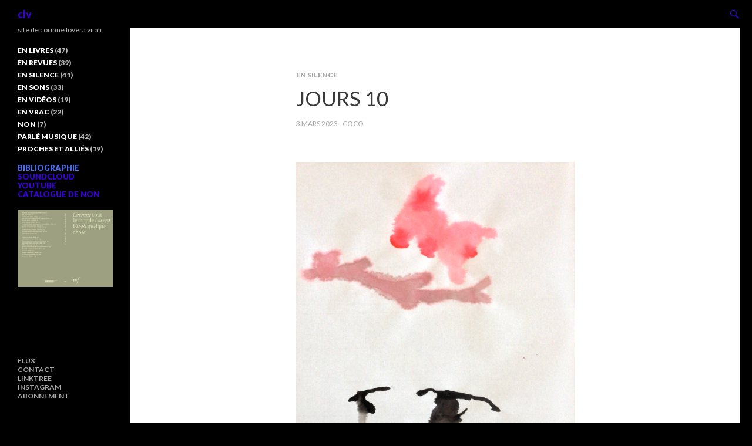

--- FILE ---
content_type: text/html; charset=UTF-8
request_url: https://corinne-lovera-vitali.net/2023/03/jours-10/
body_size: 14247
content:
<!DOCTYPE html>
<!--[if IE 7]>
<html class="ie ie7" dir="ltr" lang="fr-FR" prefix="og: https://ogp.me/ns#">
<![endif]-->
<!--[if IE 8]>
<html class="ie ie8" dir="ltr" lang="fr-FR" prefix="og: https://ogp.me/ns#">
<![endif]-->
<!--[if !(IE 7) | !(IE 8) ]><!-->
<html dir="ltr" lang="fr-FR" prefix="og: https://ogp.me/ns#">
<!--<![endif]-->
<head>
	<meta charset="UTF-8">
	<meta name="viewport" content="width=device-width">
	
		<link rel="shortcut icon" type="image/x-icon" href="/favicon.ico">
	<meta name="description" content="Le site de Corinne Lovera Vitali : écritures & cie.">	
	<link rel="profile" href="http://gmpg.org/xfn/11">
	<link rel="pingback" href="https://corinne-lovera-vitali.net/xmlrpc.php">
	<!--[if lt IE 9]>
	<script src="https://corinne-lovera-vitali.net/wp-content/themes/twentyfourteen/js/html5.js"></script>
	<![endif]-->
		<style>img:is([sizes="auto" i], [sizes^="auto," i]) { contain-intrinsic-size: 3000px 1500px }</style>
	
		<!-- All in One SEO 4.9.3 - aioseo.com -->
		<title>JOURS 10 - clv</title>
	<meta name="description" content="corinne lovera vitali dessins" />
	<meta name="robots" content="max-image-preview:large" />
	<meta name="author" content="COCO"/>
	<link rel="canonical" href="https://corinne-lovera-vitali.net/2023/03/jours-10/" />
	<meta name="generator" content="All in One SEO (AIOSEO) 4.9.3" />
		<meta property="og:locale" content="fr_FR" />
		<meta property="og:site_name" content="clv - site de corinne lovera vitali" />
		<meta property="og:type" content="article" />
		<meta property="og:title" content="JOURS 10 - clv" />
		<meta property="og:description" content="corinne lovera vitali dessins" />
		<meta property="og:url" content="https://corinne-lovera-vitali.net/2023/03/jours-10/" />
		<meta property="article:published_time" content="2023-03-03T12:07:43+00:00" />
		<meta property="article:modified_time" content="2023-03-06T12:10:06+00:00" />
		<meta name="twitter:card" content="summary_large_image" />
		<meta name="twitter:title" content="JOURS 10 - clv" />
		<meta name="twitter:description" content="corinne lovera vitali dessins" />
		<script type="application/ld+json" class="aioseo-schema">
			{"@context":"https:\/\/schema.org","@graph":[{"@type":"BlogPosting","@id":"https:\/\/corinne-lovera-vitali.net\/2023\/03\/jours-10\/#blogposting","name":"JOURS 10 - clv","headline":"JOURS 10","author":{"@id":"https:\/\/corinne-lovera-vitali.net\/author\/coco\/#author"},"publisher":{"@id":"https:\/\/corinne-lovera-vitali.net\/#organization"},"image":{"@type":"ImageObject","url":"https:\/\/corinne-lovera-vitali.net\/wp-content\/uploads\/2023\/03\/jours-10.jpg","@id":"https:\/\/corinne-lovera-vitali.net\/2023\/03\/jours-10\/#articleImage","width":2448,"height":3264},"datePublished":"2023-03-03T13:07:43+01:00","dateModified":"2023-03-06T13:10:06+01:00","inLanguage":"fr-FR","mainEntityOfPage":{"@id":"https:\/\/corinne-lovera-vitali.net\/2023\/03\/jours-10\/#webpage"},"isPartOf":{"@id":"https:\/\/corinne-lovera-vitali.net\/2023\/03\/jours-10\/#webpage"},"articleSection":"EN SILENCE"},{"@type":"BreadcrumbList","@id":"https:\/\/corinne-lovera-vitali.net\/2023\/03\/jours-10\/#breadcrumblist","itemListElement":[{"@type":"ListItem","@id":"https:\/\/corinne-lovera-vitali.net#listItem","position":1,"name":"Domicile","item":"https:\/\/corinne-lovera-vitali.net","nextItem":{"@type":"ListItem","@id":"https:\/\/corinne-lovera-vitali.net\/category\/en-silence\/#listItem","name":"EN SILENCE"}},{"@type":"ListItem","@id":"https:\/\/corinne-lovera-vitali.net\/category\/en-silence\/#listItem","position":2,"name":"EN SILENCE","item":"https:\/\/corinne-lovera-vitali.net\/category\/en-silence\/","nextItem":{"@type":"ListItem","@id":"https:\/\/corinne-lovera-vitali.net\/2023\/03\/jours-10\/#listItem","name":"JOURS 10"},"previousItem":{"@type":"ListItem","@id":"https:\/\/corinne-lovera-vitali.net#listItem","name":"Domicile"}},{"@type":"ListItem","@id":"https:\/\/corinne-lovera-vitali.net\/2023\/03\/jours-10\/#listItem","position":3,"name":"JOURS 10","previousItem":{"@type":"ListItem","@id":"https:\/\/corinne-lovera-vitali.net\/category\/en-silence\/#listItem","name":"EN SILENCE"}}]},{"@type":"Organization","@id":"https:\/\/corinne-lovera-vitali.net\/#organization","name":"clv","description":"site de corinne lovera vitali","url":"https:\/\/corinne-lovera-vitali.net\/"},{"@type":"Person","@id":"https:\/\/corinne-lovera-vitali.net\/author\/coco\/#author","url":"https:\/\/corinne-lovera-vitali.net\/author\/coco\/","name":"COCO"},{"@type":"WebPage","@id":"https:\/\/corinne-lovera-vitali.net\/2023\/03\/jours-10\/#webpage","url":"https:\/\/corinne-lovera-vitali.net\/2023\/03\/jours-10\/","name":"JOURS 10 - clv","description":"corinne lovera vitali dessins","inLanguage":"fr-FR","isPartOf":{"@id":"https:\/\/corinne-lovera-vitali.net\/#website"},"breadcrumb":{"@id":"https:\/\/corinne-lovera-vitali.net\/2023\/03\/jours-10\/#breadcrumblist"},"author":{"@id":"https:\/\/corinne-lovera-vitali.net\/author\/coco\/#author"},"creator":{"@id":"https:\/\/corinne-lovera-vitali.net\/author\/coco\/#author"},"datePublished":"2023-03-03T13:07:43+01:00","dateModified":"2023-03-06T13:10:06+01:00"},{"@type":"WebSite","@id":"https:\/\/corinne-lovera-vitali.net\/#website","url":"https:\/\/corinne-lovera-vitali.net\/","name":"clv","description":"site de corinne lovera vitali","inLanguage":"fr-FR","publisher":{"@id":"https:\/\/corinne-lovera-vitali.net\/#organization"}}]}
		</script>
		<!-- All in One SEO -->

<link rel='dns-prefetch' href='//fonts.googleapis.com' />
<link rel="alternate" type="application/rss+xml" title="clv &raquo; Flux" href="https://corinne-lovera-vitali.net/feed/" />
<link rel="alternate" type="application/rss+xml" title="clv &raquo; Flux des commentaires" href="https://corinne-lovera-vitali.net/comments/feed/" />
<script type="text/javascript">
/* <![CDATA[ */
window._wpemojiSettings = {"baseUrl":"https:\/\/s.w.org\/images\/core\/emoji\/16.0.1\/72x72\/","ext":".png","svgUrl":"https:\/\/s.w.org\/images\/core\/emoji\/16.0.1\/svg\/","svgExt":".svg","source":{"wpemoji":"https:\/\/corinne-lovera-vitali.net\/wp-includes\/js\/wp-emoji.js?ver=6.8.2","twemoji":"https:\/\/corinne-lovera-vitali.net\/wp-includes\/js\/twemoji.js?ver=6.8.2"}};
/**
 * @output wp-includes/js/wp-emoji-loader.js
 */

/**
 * Emoji Settings as exported in PHP via _print_emoji_detection_script().
 * @typedef WPEmojiSettings
 * @type {object}
 * @property {?object} source
 * @property {?string} source.concatemoji
 * @property {?string} source.twemoji
 * @property {?string} source.wpemoji
 * @property {?boolean} DOMReady
 * @property {?Function} readyCallback
 */

/**
 * Support tests.
 * @typedef SupportTests
 * @type {object}
 * @property {?boolean} flag
 * @property {?boolean} emoji
 */

/**
 * IIFE to detect emoji support and load Twemoji if needed.
 *
 * @param {Window} window
 * @param {Document} document
 * @param {WPEmojiSettings} settings
 */
( function wpEmojiLoader( window, document, settings ) {
	if ( typeof Promise === 'undefined' ) {
		return;
	}

	var sessionStorageKey = 'wpEmojiSettingsSupports';
	var tests = [ 'flag', 'emoji' ];

	/**
	 * Checks whether the browser supports offloading to a Worker.
	 *
	 * @since 6.3.0
	 *
	 * @private
	 *
	 * @returns {boolean}
	 */
	function supportsWorkerOffloading() {
		return (
			typeof Worker !== 'undefined' &&
			typeof OffscreenCanvas !== 'undefined' &&
			typeof URL !== 'undefined' &&
			URL.createObjectURL &&
			typeof Blob !== 'undefined'
		);
	}

	/**
	 * @typedef SessionSupportTests
	 * @type {object}
	 * @property {number} timestamp
	 * @property {SupportTests} supportTests
	 */

	/**
	 * Get support tests from session.
	 *
	 * @since 6.3.0
	 *
	 * @private
	 *
	 * @returns {?SupportTests} Support tests, or null if not set or older than 1 week.
	 */
	function getSessionSupportTests() {
		try {
			/** @type {SessionSupportTests} */
			var item = JSON.parse(
				sessionStorage.getItem( sessionStorageKey )
			);
			if (
				typeof item === 'object' &&
				typeof item.timestamp === 'number' &&
				new Date().valueOf() < item.timestamp + 604800 && // Note: Number is a week in seconds.
				typeof item.supportTests === 'object'
			) {
				return item.supportTests;
			}
		} catch ( e ) {}
		return null;
	}

	/**
	 * Persist the supports in session storage.
	 *
	 * @since 6.3.0
	 *
	 * @private
	 *
	 * @param {SupportTests} supportTests Support tests.
	 */
	function setSessionSupportTests( supportTests ) {
		try {
			/** @type {SessionSupportTests} */
			var item = {
				supportTests: supportTests,
				timestamp: new Date().valueOf()
			};

			sessionStorage.setItem(
				sessionStorageKey,
				JSON.stringify( item )
			);
		} catch ( e ) {}
	}

	/**
	 * Checks if two sets of Emoji characters render the same visually.
	 *
	 * This is used to determine if the browser is rendering an emoji with multiple data points
	 * correctly. set1 is the emoji in the correct form, using a zero-width joiner. set2 is the emoji
	 * in the incorrect form, using a zero-width space. If the two sets render the same, then the browser
	 * does not support the emoji correctly.
	 *
	 * This function may be serialized to run in a Worker. Therefore, it cannot refer to variables from the containing
	 * scope. Everything must be passed by parameters.
	 *
	 * @since 4.9.0
	 *
	 * @private
	 *
	 * @param {CanvasRenderingContext2D} context 2D Context.
	 * @param {string} set1 Set of Emoji to test.
	 * @param {string} set2 Set of Emoji to test.
	 *
	 * @return {boolean} True if the two sets render the same.
	 */
	function emojiSetsRenderIdentically( context, set1, set2 ) {
		// Cleanup from previous test.
		context.clearRect( 0, 0, context.canvas.width, context.canvas.height );
		context.fillText( set1, 0, 0 );
		var rendered1 = new Uint32Array(
			context.getImageData(
				0,
				0,
				context.canvas.width,
				context.canvas.height
			).data
		);

		// Cleanup from previous test.
		context.clearRect( 0, 0, context.canvas.width, context.canvas.height );
		context.fillText( set2, 0, 0 );
		var rendered2 = new Uint32Array(
			context.getImageData(
				0,
				0,
				context.canvas.width,
				context.canvas.height
			).data
		);

		return rendered1.every( function ( rendered2Data, index ) {
			return rendered2Data === rendered2[ index ];
		} );
	}

	/**
	 * Checks if the center point of a single emoji is empty.
	 *
	 * This is used to determine if the browser is rendering an emoji with a single data point
	 * correctly. The center point of an incorrectly rendered emoji will be empty. A correctly
	 * rendered emoji will have a non-zero value at the center point.
	 *
	 * This function may be serialized to run in a Worker. Therefore, it cannot refer to variables from the containing
	 * scope. Everything must be passed by parameters.
	 *
	 * @since 6.8.2
	 *
	 * @private
	 *
	 * @param {CanvasRenderingContext2D} context 2D Context.
	 * @param {string} emoji Emoji to test.
	 *
	 * @return {boolean} True if the center point is empty.
	 */
	function emojiRendersEmptyCenterPoint( context, emoji ) {
		// Cleanup from previous test.
		context.clearRect( 0, 0, context.canvas.width, context.canvas.height );
		context.fillText( emoji, 0, 0 );

		// Test if the center point (16, 16) is empty (0,0,0,0).
		var centerPoint = context.getImageData(16, 16, 1, 1);
		for ( var i = 0; i < centerPoint.data.length; i++ ) {
			if ( centerPoint.data[ i ] !== 0 ) {
				// Stop checking the moment it's known not to be empty.
				return false;
			}
		}

		return true;
	}

	/**
	 * Determines if the browser properly renders Emoji that Twemoji can supplement.
	 *
	 * This function may be serialized to run in a Worker. Therefore, it cannot refer to variables from the containing
	 * scope. Everything must be passed by parameters.
	 *
	 * @since 4.2.0
	 *
	 * @private
	 *
	 * @param {CanvasRenderingContext2D} context 2D Context.
	 * @param {string} type Whether to test for support of "flag" or "emoji".
	 * @param {Function} emojiSetsRenderIdentically Reference to emojiSetsRenderIdentically function, needed due to minification.
	 * @param {Function} emojiRendersEmptyCenterPoint Reference to emojiRendersEmptyCenterPoint function, needed due to minification.
	 *
	 * @return {boolean} True if the browser can render emoji, false if it cannot.
	 */
	function browserSupportsEmoji( context, type, emojiSetsRenderIdentically, emojiRendersEmptyCenterPoint ) {
		var isIdentical;

		switch ( type ) {
			case 'flag':
				/*
				 * Test for Transgender flag compatibility. Added in Unicode 13.
				 *
				 * To test for support, we try to render it, and compare the rendering to how it would look if
				 * the browser doesn't render it correctly (white flag emoji + transgender symbol).
				 */
				isIdentical = emojiSetsRenderIdentically(
					context,
					'\uD83C\uDFF3\uFE0F\u200D\u26A7\uFE0F', // as a zero-width joiner sequence
					'\uD83C\uDFF3\uFE0F\u200B\u26A7\uFE0F' // separated by a zero-width space
				);

				if ( isIdentical ) {
					return false;
				}

				/*
				 * Test for Sark flag compatibility. This is the least supported of the letter locale flags,
				 * so gives us an easy test for full support.
				 *
				 * To test for support, we try to render it, and compare the rendering to how it would look if
				 * the browser doesn't render it correctly ([C] + [Q]).
				 */
				isIdentical = emojiSetsRenderIdentically(
					context,
					'\uD83C\uDDE8\uD83C\uDDF6', // as the sequence of two code points
					'\uD83C\uDDE8\u200B\uD83C\uDDF6' // as the two code points separated by a zero-width space
				);

				if ( isIdentical ) {
					return false;
				}

				/*
				 * Test for English flag compatibility. England is a country in the United Kingdom, it
				 * does not have a two letter locale code but rather a five letter sub-division code.
				 *
				 * To test for support, we try to render it, and compare the rendering to how it would look if
				 * the browser doesn't render it correctly (black flag emoji + [G] + [B] + [E] + [N] + [G]).
				 */
				isIdentical = emojiSetsRenderIdentically(
					context,
					// as the flag sequence
					'\uD83C\uDFF4\uDB40\uDC67\uDB40\uDC62\uDB40\uDC65\uDB40\uDC6E\uDB40\uDC67\uDB40\uDC7F',
					// with each code point separated by a zero-width space
					'\uD83C\uDFF4\u200B\uDB40\uDC67\u200B\uDB40\uDC62\u200B\uDB40\uDC65\u200B\uDB40\uDC6E\u200B\uDB40\uDC67\u200B\uDB40\uDC7F'
				);

				return ! isIdentical;
			case 'emoji':
				/*
				 * Does Emoji 16.0 cause the browser to go splat?
				 *
				 * To test for Emoji 16.0 support, try to render a new emoji: Splatter.
				 *
				 * The splatter emoji is a single code point emoji. Testing for browser support
				 * required testing the center point of the emoji to see if it is empty.
				 *
				 * 0xD83E 0xDEDF (\uD83E\uDEDF) == 🫟 Splatter.
				 *
				 * When updating this test, please ensure that the emoji is either a single code point
				 * or switch to using the emojiSetsRenderIdentically function and testing with a zero-width
				 * joiner vs a zero-width space.
				 */
				var notSupported = emojiRendersEmptyCenterPoint( context, '\uD83E\uDEDF' );
				return ! notSupported;
		}

		return false;
	}

	/**
	 * Checks emoji support tests.
	 *
	 * This function may be serialized to run in a Worker. Therefore, it cannot refer to variables from the containing
	 * scope. Everything must be passed by parameters.
	 *
	 * @since 6.3.0
	 *
	 * @private
	 *
	 * @param {string[]} tests Tests.
	 * @param {Function} browserSupportsEmoji Reference to browserSupportsEmoji function, needed due to minification.
	 * @param {Function} emojiSetsRenderIdentically Reference to emojiSetsRenderIdentically function, needed due to minification.
	 * @param {Function} emojiRendersEmptyCenterPoint Reference to emojiRendersEmptyCenterPoint function, needed due to minification.
	 *
	 * @return {SupportTests} Support tests.
	 */
	function testEmojiSupports( tests, browserSupportsEmoji, emojiSetsRenderIdentically, emojiRendersEmptyCenterPoint ) {
		var canvas;
		if (
			typeof WorkerGlobalScope !== 'undefined' &&
			self instanceof WorkerGlobalScope
		) {
			canvas = new OffscreenCanvas( 300, 150 ); // Dimensions are default for HTMLCanvasElement.
		} else {
			canvas = document.createElement( 'canvas' );
		}

		var context = canvas.getContext( '2d', { willReadFrequently: true } );

		/*
		 * Chrome on OS X added native emoji rendering in M41. Unfortunately,
		 * it doesn't work when the font is bolder than 500 weight. So, we
		 * check for bold rendering support to avoid invisible emoji in Chrome.
		 */
		context.textBaseline = 'top';
		context.font = '600 32px Arial';

		var supports = {};
		tests.forEach( function ( test ) {
			supports[ test ] = browserSupportsEmoji( context, test, emojiSetsRenderIdentically, emojiRendersEmptyCenterPoint );
		} );
		return supports;
	}

	/**
	 * Adds a script to the head of the document.
	 *
	 * @ignore
	 *
	 * @since 4.2.0
	 *
	 * @param {string} src The url where the script is located.
	 *
	 * @return {void}
	 */
	function addScript( src ) {
		var script = document.createElement( 'script' );
		script.src = src;
		script.defer = true;
		document.head.appendChild( script );
	}

	settings.supports = {
		everything: true,
		everythingExceptFlag: true
	};

	// Create a promise for DOMContentLoaded since the worker logic may finish after the event has fired.
	var domReadyPromise = new Promise( function ( resolve ) {
		document.addEventListener( 'DOMContentLoaded', resolve, {
			once: true
		} );
	} );

	// Obtain the emoji support from the browser, asynchronously when possible.
	new Promise( function ( resolve ) {
		var supportTests = getSessionSupportTests();
		if ( supportTests ) {
			resolve( supportTests );
			return;
		}

		if ( supportsWorkerOffloading() ) {
			try {
				// Note that the functions are being passed as arguments due to minification.
				var workerScript =
					'postMessage(' +
					testEmojiSupports.toString() +
					'(' +
					[
						JSON.stringify( tests ),
						browserSupportsEmoji.toString(),
						emojiSetsRenderIdentically.toString(),
						emojiRendersEmptyCenterPoint.toString()
					].join( ',' ) +
					'));';
				var blob = new Blob( [ workerScript ], {
					type: 'text/javascript'
				} );
				var worker = new Worker( URL.createObjectURL( blob ), { name: 'wpTestEmojiSupports' } );
				worker.onmessage = function ( event ) {
					supportTests = event.data;
					setSessionSupportTests( supportTests );
					worker.terminate();
					resolve( supportTests );
				};
				return;
			} catch ( e ) {}
		}

		supportTests = testEmojiSupports( tests, browserSupportsEmoji, emojiSetsRenderIdentically, emojiRendersEmptyCenterPoint );
		setSessionSupportTests( supportTests );
		resolve( supportTests );
	} )
		// Once the browser emoji support has been obtained from the session, finalize the settings.
		.then( function ( supportTests ) {
			/*
			 * Tests the browser support for flag emojis and other emojis, and adjusts the
			 * support settings accordingly.
			 */
			for ( var test in supportTests ) {
				settings.supports[ test ] = supportTests[ test ];

				settings.supports.everything =
					settings.supports.everything && settings.supports[ test ];

				if ( 'flag' !== test ) {
					settings.supports.everythingExceptFlag =
						settings.supports.everythingExceptFlag &&
						settings.supports[ test ];
				}
			}

			settings.supports.everythingExceptFlag =
				settings.supports.everythingExceptFlag &&
				! settings.supports.flag;

			// Sets DOMReady to false and assigns a ready function to settings.
			settings.DOMReady = false;
			settings.readyCallback = function () {
				settings.DOMReady = true;
			};
		} )
		.then( function () {
			return domReadyPromise;
		} )
		.then( function () {
			// When the browser can not render everything we need to load a polyfill.
			if ( ! settings.supports.everything ) {
				settings.readyCallback();

				var src = settings.source || {};

				if ( src.concatemoji ) {
					addScript( src.concatemoji );
				} else if ( src.wpemoji && src.twemoji ) {
					addScript( src.twemoji );
					addScript( src.wpemoji );
				}
			}
		} );
} )( window, document, window._wpemojiSettings );

/* ]]> */
</script>
<link rel='stylesheet' id='validate-engine-css-css' href='https://corinne-lovera-vitali.net/wp-content/plugins/wysija-newsletters/css/validationEngine.jquery.css?ver=2.22' type='text/css' media='all' />

<style id='wp-emoji-styles-inline-css' type='text/css'>

	img.wp-smiley, img.emoji {
		display: inline !important;
		border: none !important;
		box-shadow: none !important;
		height: 1em !important;
		width: 1em !important;
		margin: 0 0.07em !important;
		vertical-align: -0.1em !important;
		background: none !important;
		padding: 0 !important;
	}
</style>
<link rel='stylesheet' id='wp-block-library-css' href='https://corinne-lovera-vitali.net/wp-includes/css/dist/block-library/style.css?ver=6.8.2' type='text/css' media='all' />
<style id='classic-theme-styles-inline-css' type='text/css'>
/**
 * These rules are needed for backwards compatibility.
 * They should match the button element rules in the base theme.json file.
 */
.wp-block-button__link {
	color: #ffffff;
	background-color: #32373c;
	border-radius: 9999px; /* 100% causes an oval, but any explicit but really high value retains the pill shape. */

	/* This needs a low specificity so it won't override the rules from the button element if defined in theme.json. */
	box-shadow: none;
	text-decoration: none;

	/* The extra 2px are added to size solids the same as the outline versions.*/
	padding: calc(0.667em + 2px) calc(1.333em + 2px);

	font-size: 1.125em;
}

.wp-block-file__button {
	background: #32373c;
	color: #ffffff;
	text-decoration: none;
}

</style>
<link rel='stylesheet' id='aioseo/css/src/vue/standalone/blocks/table-of-contents/global.scss-css' href='https://corinne-lovera-vitali.net/wp-content/plugins/all-in-one-seo-pack/dist/Lite/assets/css/table-of-contents/global.e90f6d47.css?ver=4.9.3' type='text/css' media='all' />
<style id='global-styles-inline-css' type='text/css'>
:root{--wp--preset--aspect-ratio--square: 1;--wp--preset--aspect-ratio--4-3: 4/3;--wp--preset--aspect-ratio--3-4: 3/4;--wp--preset--aspect-ratio--3-2: 3/2;--wp--preset--aspect-ratio--2-3: 2/3;--wp--preset--aspect-ratio--16-9: 16/9;--wp--preset--aspect-ratio--9-16: 9/16;--wp--preset--color--black: #000000;--wp--preset--color--cyan-bluish-gray: #abb8c3;--wp--preset--color--white: #ffffff;--wp--preset--color--pale-pink: #f78da7;--wp--preset--color--vivid-red: #cf2e2e;--wp--preset--color--luminous-vivid-orange: #ff6900;--wp--preset--color--luminous-vivid-amber: #fcb900;--wp--preset--color--light-green-cyan: #7bdcb5;--wp--preset--color--vivid-green-cyan: #00d084;--wp--preset--color--pale-cyan-blue: #8ed1fc;--wp--preset--color--vivid-cyan-blue: #0693e3;--wp--preset--color--vivid-purple: #9b51e0;--wp--preset--gradient--vivid-cyan-blue-to-vivid-purple: linear-gradient(135deg,rgba(6,147,227,1) 0%,rgb(155,81,224) 100%);--wp--preset--gradient--light-green-cyan-to-vivid-green-cyan: linear-gradient(135deg,rgb(122,220,180) 0%,rgb(0,208,130) 100%);--wp--preset--gradient--luminous-vivid-amber-to-luminous-vivid-orange: linear-gradient(135deg,rgba(252,185,0,1) 0%,rgba(255,105,0,1) 100%);--wp--preset--gradient--luminous-vivid-orange-to-vivid-red: linear-gradient(135deg,rgba(255,105,0,1) 0%,rgb(207,46,46) 100%);--wp--preset--gradient--very-light-gray-to-cyan-bluish-gray: linear-gradient(135deg,rgb(238,238,238) 0%,rgb(169,184,195) 100%);--wp--preset--gradient--cool-to-warm-spectrum: linear-gradient(135deg,rgb(74,234,220) 0%,rgb(151,120,209) 20%,rgb(207,42,186) 40%,rgb(238,44,130) 60%,rgb(251,105,98) 80%,rgb(254,248,76) 100%);--wp--preset--gradient--blush-light-purple: linear-gradient(135deg,rgb(255,206,236) 0%,rgb(152,150,240) 100%);--wp--preset--gradient--blush-bordeaux: linear-gradient(135deg,rgb(254,205,165) 0%,rgb(254,45,45) 50%,rgb(107,0,62) 100%);--wp--preset--gradient--luminous-dusk: linear-gradient(135deg,rgb(255,203,112) 0%,rgb(199,81,192) 50%,rgb(65,88,208) 100%);--wp--preset--gradient--pale-ocean: linear-gradient(135deg,rgb(255,245,203) 0%,rgb(182,227,212) 50%,rgb(51,167,181) 100%);--wp--preset--gradient--electric-grass: linear-gradient(135deg,rgb(202,248,128) 0%,rgb(113,206,126) 100%);--wp--preset--gradient--midnight: linear-gradient(135deg,rgb(2,3,129) 0%,rgb(40,116,252) 100%);--wp--preset--font-size--small: 13px;--wp--preset--font-size--medium: 20px;--wp--preset--font-size--large: 36px;--wp--preset--font-size--x-large: 42px;--wp--preset--spacing--20: 0.44rem;--wp--preset--spacing--30: 0.67rem;--wp--preset--spacing--40: 1rem;--wp--preset--spacing--50: 1.5rem;--wp--preset--spacing--60: 2.25rem;--wp--preset--spacing--70: 3.38rem;--wp--preset--spacing--80: 5.06rem;--wp--preset--shadow--natural: 6px 6px 9px rgba(0, 0, 0, 0.2);--wp--preset--shadow--deep: 12px 12px 50px rgba(0, 0, 0, 0.4);--wp--preset--shadow--sharp: 6px 6px 0px rgba(0, 0, 0, 0.2);--wp--preset--shadow--outlined: 6px 6px 0px -3px rgba(255, 255, 255, 1), 6px 6px rgba(0, 0, 0, 1);--wp--preset--shadow--crisp: 6px 6px 0px rgba(0, 0, 0, 1);}:where(.is-layout-flex){gap: 0.5em;}:where(.is-layout-grid){gap: 0.5em;}body .is-layout-flex{display: flex;}.is-layout-flex{flex-wrap: wrap;align-items: center;}.is-layout-flex > :is(*, div){margin: 0;}body .is-layout-grid{display: grid;}.is-layout-grid > :is(*, div){margin: 0;}:where(.wp-block-columns.is-layout-flex){gap: 2em;}:where(.wp-block-columns.is-layout-grid){gap: 2em;}:where(.wp-block-post-template.is-layout-flex){gap: 1.25em;}:where(.wp-block-post-template.is-layout-grid){gap: 1.25em;}.has-black-color{color: var(--wp--preset--color--black) !important;}.has-cyan-bluish-gray-color{color: var(--wp--preset--color--cyan-bluish-gray) !important;}.has-white-color{color: var(--wp--preset--color--white) !important;}.has-pale-pink-color{color: var(--wp--preset--color--pale-pink) !important;}.has-vivid-red-color{color: var(--wp--preset--color--vivid-red) !important;}.has-luminous-vivid-orange-color{color: var(--wp--preset--color--luminous-vivid-orange) !important;}.has-luminous-vivid-amber-color{color: var(--wp--preset--color--luminous-vivid-amber) !important;}.has-light-green-cyan-color{color: var(--wp--preset--color--light-green-cyan) !important;}.has-vivid-green-cyan-color{color: var(--wp--preset--color--vivid-green-cyan) !important;}.has-pale-cyan-blue-color{color: var(--wp--preset--color--pale-cyan-blue) !important;}.has-vivid-cyan-blue-color{color: var(--wp--preset--color--vivid-cyan-blue) !important;}.has-vivid-purple-color{color: var(--wp--preset--color--vivid-purple) !important;}.has-black-background-color{background-color: var(--wp--preset--color--black) !important;}.has-cyan-bluish-gray-background-color{background-color: var(--wp--preset--color--cyan-bluish-gray) !important;}.has-white-background-color{background-color: var(--wp--preset--color--white) !important;}.has-pale-pink-background-color{background-color: var(--wp--preset--color--pale-pink) !important;}.has-vivid-red-background-color{background-color: var(--wp--preset--color--vivid-red) !important;}.has-luminous-vivid-orange-background-color{background-color: var(--wp--preset--color--luminous-vivid-orange) !important;}.has-luminous-vivid-amber-background-color{background-color: var(--wp--preset--color--luminous-vivid-amber) !important;}.has-light-green-cyan-background-color{background-color: var(--wp--preset--color--light-green-cyan) !important;}.has-vivid-green-cyan-background-color{background-color: var(--wp--preset--color--vivid-green-cyan) !important;}.has-pale-cyan-blue-background-color{background-color: var(--wp--preset--color--pale-cyan-blue) !important;}.has-vivid-cyan-blue-background-color{background-color: var(--wp--preset--color--vivid-cyan-blue) !important;}.has-vivid-purple-background-color{background-color: var(--wp--preset--color--vivid-purple) !important;}.has-black-border-color{border-color: var(--wp--preset--color--black) !important;}.has-cyan-bluish-gray-border-color{border-color: var(--wp--preset--color--cyan-bluish-gray) !important;}.has-white-border-color{border-color: var(--wp--preset--color--white) !important;}.has-pale-pink-border-color{border-color: var(--wp--preset--color--pale-pink) !important;}.has-vivid-red-border-color{border-color: var(--wp--preset--color--vivid-red) !important;}.has-luminous-vivid-orange-border-color{border-color: var(--wp--preset--color--luminous-vivid-orange) !important;}.has-luminous-vivid-amber-border-color{border-color: var(--wp--preset--color--luminous-vivid-amber) !important;}.has-light-green-cyan-border-color{border-color: var(--wp--preset--color--light-green-cyan) !important;}.has-vivid-green-cyan-border-color{border-color: var(--wp--preset--color--vivid-green-cyan) !important;}.has-pale-cyan-blue-border-color{border-color: var(--wp--preset--color--pale-cyan-blue) !important;}.has-vivid-cyan-blue-border-color{border-color: var(--wp--preset--color--vivid-cyan-blue) !important;}.has-vivid-purple-border-color{border-color: var(--wp--preset--color--vivid-purple) !important;}.has-vivid-cyan-blue-to-vivid-purple-gradient-background{background: var(--wp--preset--gradient--vivid-cyan-blue-to-vivid-purple) !important;}.has-light-green-cyan-to-vivid-green-cyan-gradient-background{background: var(--wp--preset--gradient--light-green-cyan-to-vivid-green-cyan) !important;}.has-luminous-vivid-amber-to-luminous-vivid-orange-gradient-background{background: var(--wp--preset--gradient--luminous-vivid-amber-to-luminous-vivid-orange) !important;}.has-luminous-vivid-orange-to-vivid-red-gradient-background{background: var(--wp--preset--gradient--luminous-vivid-orange-to-vivid-red) !important;}.has-very-light-gray-to-cyan-bluish-gray-gradient-background{background: var(--wp--preset--gradient--very-light-gray-to-cyan-bluish-gray) !important;}.has-cool-to-warm-spectrum-gradient-background{background: var(--wp--preset--gradient--cool-to-warm-spectrum) !important;}.has-blush-light-purple-gradient-background{background: var(--wp--preset--gradient--blush-light-purple) !important;}.has-blush-bordeaux-gradient-background{background: var(--wp--preset--gradient--blush-bordeaux) !important;}.has-luminous-dusk-gradient-background{background: var(--wp--preset--gradient--luminous-dusk) !important;}.has-pale-ocean-gradient-background{background: var(--wp--preset--gradient--pale-ocean) !important;}.has-electric-grass-gradient-background{background: var(--wp--preset--gradient--electric-grass) !important;}.has-midnight-gradient-background{background: var(--wp--preset--gradient--midnight) !important;}.has-small-font-size{font-size: var(--wp--preset--font-size--small) !important;}.has-medium-font-size{font-size: var(--wp--preset--font-size--medium) !important;}.has-large-font-size{font-size: var(--wp--preset--font-size--large) !important;}.has-x-large-font-size{font-size: var(--wp--preset--font-size--x-large) !important;}
:where(.wp-block-post-template.is-layout-flex){gap: 1.25em;}:where(.wp-block-post-template.is-layout-grid){gap: 1.25em;}
:where(.wp-block-columns.is-layout-flex){gap: 2em;}:where(.wp-block-columns.is-layout-grid){gap: 2em;}
:root :where(.wp-block-pullquote){font-size: 1.5em;line-height: 1.6;}
</style>
<link rel='stylesheet' id='twentyfourteen-lato-css' href='//fonts.googleapis.com/css?family=Lato%3A300%2C400%2C700%2C900%2C300italic%2C400italic%2C700italic' type='text/css' media='all' />
<link rel='stylesheet' id='genericons-css' href='https://corinne-lovera-vitali.net/wp-content/themes/twentyfourteen/genericons/genericons.css?ver=3.0.2' type='text/css' media='all' />
<link rel='stylesheet' id='twentyfourteen-style-css' href='https://corinne-lovera-vitali.net/wp-content/themes/twentyfourteen/style.css?ver=6.8.2' type='text/css' media='all' />
<!--[if lt IE 9]>
<link rel='stylesheet' id='twentyfourteen-ie-css' href='https://corinne-lovera-vitali.net/wp-content/themes/twentyfourteen/css/ie.css?ver=20131205' type='text/css' media='all' />
<![endif]-->
<link rel='stylesheet' id='fancybox-css' href='https://corinne-lovera-vitali.net/wp-content/plugins/easy-fancybox/fancybox/1.5.4/jquery.fancybox.css?ver=1768584617' type='text/css' media='screen' />
<style id='fancybox-inline-css' type='text/css'>
#fancybox-overlay{background-attachment:fixed;background-image:url("https://corinne-lovera-vitali.net/wp-content/plugins/easy-fancybox/images/light-mask.png");background-position:center;background-repeat:no-repeat;background-size:100% 100%}#fancybox-content{border-color:#fff;}
</style>
<link rel='stylesheet' id='__EPYT__style-css' href='https://corinne-lovera-vitali.net/wp-content/plugins/youtube-embed-plus/styles/ytprefs.css?ver=14.2.4' type='text/css' media='all' />
<style id='__EPYT__style-inline-css' type='text/css'>

                .epyt-gallery-thumb {
                        width: 33.333%;
                }
                
</style>
<link rel='stylesheet' id='sib-front-css-css' href='https://corinne-lovera-vitali.net/wp-content/plugins/mailin/css/mailin-front.css?ver=6.8.2' type='text/css' media='all' />
<script type="text/javascript" src="https://corinne-lovera-vitali.net/wp-includes/js/jquery/jquery.js?ver=3.7.1" id="jquery-core-js"></script>
<script type="text/javascript" src="https://corinne-lovera-vitali.net/wp-includes/js/jquery/jquery-migrate.js?ver=3.4.1" id="jquery-migrate-js"></script>
<script type="text/javascript" id="__ytprefs__-js-extra">
/* <![CDATA[ */
var _EPYT_ = {"ajaxurl":"https:\/\/corinne-lovera-vitali.net\/wp-admin\/admin-ajax.php","security":"d45eadbd1c","gallery_scrolloffset":"20","eppathtoscripts":"https:\/\/corinne-lovera-vitali.net\/wp-content\/plugins\/youtube-embed-plus\/scripts\/","eppath":"https:\/\/corinne-lovera-vitali.net\/wp-content\/plugins\/youtube-embed-plus\/","epresponsiveselector":"[\"iframe.__youtube_prefs_widget__\"]","epdovol":"1","version":"14.2.4","evselector":"iframe.__youtube_prefs__[src], iframe[src*=\"youtube.com\/embed\/\"], iframe[src*=\"youtube-nocookie.com\/embed\/\"]","ajax_compat":"","maxres_facade":"eager","ytapi_load":"light","pause_others":"","stopMobileBuffer":"1","facade_mode":"","not_live_on_channel":""};
/* ]]> */
</script>
<script type="text/javascript" src="https://corinne-lovera-vitali.net/wp-content/plugins/youtube-embed-plus/scripts/ytprefs.js?ver=14.2.4" id="__ytprefs__-js"></script>
<script type="text/javascript" id="sib-front-js-js-extra">
/* <![CDATA[ */
var sibErrMsg = {"invalidMail":"Veuillez entrer une adresse e-mail valide.","requiredField":"Veuillez compl\u00e9ter les champs obligatoires.","invalidDateFormat":"Veuillez entrer une date valide.","invalidSMSFormat":"Veuillez entrer une num\u00e9ro de t\u00e9l\u00e9phone valide."};
var ajax_sib_front_object = {"ajax_url":"https:\/\/corinne-lovera-vitali.net\/wp-admin\/admin-ajax.php","ajax_nonce":"da49d1a141","flag_url":"https:\/\/corinne-lovera-vitali.net\/wp-content\/plugins\/mailin\/img\/flags\/"};
/* ]]> */
</script>
<script type="text/javascript" src="https://corinne-lovera-vitali.net/wp-content/plugins/mailin/js/mailin-front.js?ver=1768565735" id="sib-front-js-js"></script>
<link rel="https://api.w.org/" href="https://corinne-lovera-vitali.net/wp-json/" /><link rel="alternate" title="JSON" type="application/json" href="https://corinne-lovera-vitali.net/wp-json/wp/v2/posts/5565" /><link rel="EditURI" type="application/rsd+xml" title="RSD" href="https://corinne-lovera-vitali.net/xmlrpc.php?rsd" />
<meta name="generator" content="WordPress 6.8.2" />
<link rel='shortlink' href='https://corinne-lovera-vitali.net/?p=5565' />
<link rel="alternate" title="oEmbed (JSON)" type="application/json+oembed" href="https://corinne-lovera-vitali.net/wp-json/oembed/1.0/embed?url=https%3A%2F%2Fcorinne-lovera-vitali.net%2F2023%2F03%2Fjours-10%2F" />
<link rel="alternate" title="oEmbed (XML)" type="text/xml+oembed" href="https://corinne-lovera-vitali.net/wp-json/oembed/1.0/embed?url=https%3A%2F%2Fcorinne-lovera-vitali.net%2F2023%2F03%2Fjours-10%2F&#038;format=xml" />

<link rel="stylesheet" href="https://corinne-lovera-vitali.net/wp-content/plugins/wassup/css/wassup-widget.css?ver=1.9.4.5b6146" type="text/css" /><script type="text/javascript" src="https://cdn.by.wonderpush.com/sdk/1.1/wonderpush-loader.min.js" async></script>
<script type="text/javascript">
  window.WonderPush = window.WonderPush || [];
  window.WonderPush.push(['init', {"customDomain":"https:\/\/corinne-lovera-vitali.net\/wp-content\/plugins\/mailin\/","serviceWorkerUrl":"wonderpush-worker-loader.min.js?webKey=a635b563462ae000de7ee2d45941839c4a98a6fa676a859f51ee7bfd00aa297f","frameUrl":"wonderpush.min.html","webKey":"a635b563462ae000de7ee2d45941839c4a98a6fa676a859f51ee7bfd00aa297f"}]);
</script>
<script type="text/javascript">
//<![CDATA[
function wassup_get_screenres(){
	var screen_res = screen.width + " x " + screen.height;
	if(screen_res==" x ") screen_res=window.screen.width+" x "+window.screen.height;
	if(screen_res==" x ") screen_res=screen.availWidth+" x "+screen.availHeight;
	if (screen_res!=" x "){document.cookie = "wassup_screen_resfd3f81c53902f1abfc08bf0e384baa1b=" + encodeURIComponent(screen_res)+ "; path=/; domain=" + document.domain;}
}
wassup_get_screenres();
//]]>
</script>	<style type="text/css" id="twentyfourteen-header-css">
			.site-title a {
			color: #3a00db;
		}
		</style>
	<style type="text/css" id="custom-background-css">
body.custom-background { background-color: #000000; }
</style>
		
</head>

<body class="wp-singular post-template-default single single-post postid-5565 single-format-standard custom-background wp-theme-twentyfourteen group-blog masthead-fixed full-width singular">
<div id="page" class="hfeed site">
	
	<header id="masthead" class="site-header" role="banner">
		<div class="header-main">
			<h1 class="site-title"><a href="https://corinne-lovera-vitali.net/" rel="home">clv</a></h1>

			<div class="search-toggle">
				<a href="#search-container" class="screen-reader-text">Recherche</a>
			</div>

			<!--<nav id="primary-navigation" class="site-navigation primary-navigation" role="navigation">
				<h1 class="menu-toggle">Menu principal</h1>
				<a class="screen-reader-text skip-link" href="#content">Aller au contenu</a>
							</nav>-->
		</div>

		<div id="search-container" class="search-box-wrapper hide">
			<div class="search-box">
				<form role="search" method="get" class="search-form" action="https://corinne-lovera-vitali.net/">
				<label>
					<span class="screen-reader-text">Rechercher :</span>
					<input type="search" class="search-field" placeholder="Rechercher…" value="" name="s" />
				</label>
				<input type="submit" class="search-submit" value="Rechercher" />
			</form>			</div>
		</div>
	</header><!-- #masthead -->

	<div id="main" class="site-main">

	<div id="primary" class="content-area">
		<div id="content" class="site-content" role="main">
			
<article id="post-5565" class="post-5565 post type-post status-publish format-standard hentry category-en-silence">
	
	<header class="entry-header">
				<div class="entry-meta">
			<span class="cat-links"><a href="https://corinne-lovera-vitali.net/category/en-silence/" rel="category tag">EN SILENCE</a></span>
		</div>
		<h1 class="entry-title">JOURS 10</h1>
		<div class="entry-meta">
			<span class="entry-date"><a href="https://corinne-lovera-vitali.net/2023/03/jours-10/" rel="bookmark"><time class="entry-date" datetime="2023-03-03T13:07:43+01:00">3 mars 2023</time></a></span> <span class="byline"><span class="author vcard"><a class="url fn n" href="https://corinne-lovera-vitali.net/author/coco/" rel="author">COCO</a></span></span>		</div><!-- .entry-meta -->
	</header><!-- .entry-header -->

	<div class="entry-content">
		<p><br class="none" /><a href="https://corinne-lovera-vitali.net/wp-content/uploads/2023/03/jours-10.jpg"><img fetchpriority="high" decoding="async" class="aligncenter size-full wp-image-5566" src="https://corinne-lovera-vitali.net/wp-content/uploads/2023/03/jours-10.jpg" alt="jours 10" width="2448" height="3264" srcset="https://corinne-lovera-vitali.net/wp-content/uploads/2023/03/jours-10.jpg 2448w, https://corinne-lovera-vitali.net/wp-content/uploads/2023/03/jours-10-355x474.jpg 355w, https://corinne-lovera-vitali.net/wp-content/uploads/2023/03/jours-10-768x1024.jpg 768w, https://corinne-lovera-vitali.net/wp-content/uploads/2023/03/jours-10-600x800.jpg 600w" sizes="(max-width: 2448px) 100vw, 2448px" /></a></p>	</div><!-- .entry-content -->
	

	</article><!-- #post-## -->
	<nav class="navigation post-navigation" role="navigation">
		<h1 class="screen-reader-text">Navigation des articles</h1>
		<div class="nav-links">
			<a href="https://corinne-lovera-vitali.net/2023/01/la-witrine/" rel="prev"><span class="meta-nav">Article précédent</span>LA WITRINE</a><a href="https://corinne-lovera-vitali.net/2023/03/jours-11/" rel="next"><span class="meta-nav">Article suivant</span>JOURS 11</a>		</div><!-- .nav-links -->
	</nav><!-- .navigation -->
			</div><!-- #content -->
	</div><!-- #primary -->

<div id="secondary">
		<h2 class="site-description">site de corinne lovera vitali</h2>
	
	
		<div id="primary-sidebar" class="primary-sidebar widget-area" role="complementary">
		<aside id="categories-2" class="widget widget_categories"><h1 class="widget-title">Catégories</h1>
			<ul>
					<li class="cat-item cat-item-8"><a href="https://corinne-lovera-vitali.net/category/en-livres/">EN LIVRES</a> (47)
</li>
	<li class="cat-item cat-item-11"><a href="https://corinne-lovera-vitali.net/category/en-revues/">EN REVUES</a> (39)
</li>
	<li class="cat-item cat-item-38"><a href="https://corinne-lovera-vitali.net/category/en-silence/">EN SILENCE</a> (41)
</li>
	<li class="cat-item cat-item-6"><a href="https://corinne-lovera-vitali.net/category/en-sons/">EN SONS</a> (33)
</li>
	<li class="cat-item cat-item-40"><a href="https://corinne-lovera-vitali.net/category/en-videos/">EN VIDÉOS</a> (19)
</li>
	<li class="cat-item cat-item-21"><a href="https://corinne-lovera-vitali.net/category/en-vrac/">EN VRAC</a> (22)
</li>
	<li class="cat-item cat-item-37"><a href="https://corinne-lovera-vitali.net/category/non/">NON</a> (7)
</li>
	<li class="cat-item cat-item-39"><a href="https://corinne-lovera-vitali.net/category/parle-musique/">PARLÉ MUSIQUE</a> (42)
</li>
	<li class="cat-item cat-item-10"><a href="https://corinne-lovera-vitali.net/category/proches-et-allies/">PROCHES ET ALLIÉS</a> (19)
</li>
			</ul>

			</aside><aside id="enhancedtextwidget-2" class="linkPublications widget widget_text enhanced-text-widget"><h1 class="widget-title"><a href='https://corinne-lovera-vitali.net/wp-content/uploads/2025/11/clv-b-b-web.pdf' target='_blank'>BIBLIOGRAPHIE</a></h1><div class="textwidget widget-text"><style type="text/css">
#categories-2 {
margin-bottom: 18px;
}

.linkPublications {
margin-bottom:0!important;
}

.linkPublications h1 {
margin-bottom:0!important;
}

.linkPublications h1 a {
font-size:13px;
font-weight:900;
color:#476dec;
text-transform:none;
}

.linkPublications h1 a:hover {
color:#FFF;
}
</style></div></aside><aside id="enhancedtextwidget-3" class="linkSoundcloud widget widget_text enhanced-text-widget"><h1 class="widget-title"><a href='https://soundcloud.com/loveravitali' target='_blank'>SOUNDCLOUD</a></h1><div class="textwidget widget-text"><style type="text/css">
.linkSoundcloud {
margin-bottom:0!important;
}

.linkSoundcloud h1 {
margin-bottom:0!important;
}

.linkSoundcloud h1 a {
font-size:13px;
font-weight:900;
color:#3a00db;
text-transform:none;
}

.linkSoundcloud h1 a:hover {
color:#FFF;
}
</style></div></aside><aside id="enhancedtextwidget-4" class="linkYoutube widget widget_text enhanced-text-widget"><h1 class="widget-title"><a href='https://www.youtube.com/channel/UCG5IxtYDHLWltY9KGUTFbpQ' target='_blank'>YOUTUBE</a></h1><div class="textwidget widget-text"><style type="text/css">
.linkYoutube {
margin-bottom:0!important;
}

.linkYoutube h1 {
margin-bottom:0!important;
}

.linkYoutube h1 a {
font-size:13px;
font-weight:900;
color:#3a00db;
text-transform:none;
}

.linkYoutube h1 a:hover {
color:#FFF;
}
</style></div></aside><aside id="enhancedtextwidget-6" class="linkcatalogueNON widget widget_text enhanced-text-widget"><h1 class="widget-title"><a href='https://corinne-lovera-vitali.net/wp-content/uploads/2023/03/catalogue-NON.pdf' target='_blank'>CATALOGUE DE NON</a></h1><div class="textwidget widget-text"><style type="text/css">
.linkcatalogueNON{
margin-bottom:0!important;
}

.linkcatalogueNONh1 {
margin-bottom:0!important;
}

.linkcatalogueNON h1 a {
font-size:13px;
font-weight:900;
color:#3a00db;
text-transform:none;
}

.linkcatalogueNON h1 a:hover {
color:#FFF;
}
</style></div></aside><aside id="widget_sp_image-27" class="widget widget_sp_image"><a href="https://corinne-lovera-vitali.net/wp-content/uploads/2025/12/tout-le-monde-quelque-chose-editions-mf-2026-scaled.jpg" id="https://corinne-lovera-vitali.net/wp-content/uploads/2025/12/tout-le-monde-quelque-chose-editions-mf-2026-scaled.jpg" target="_self" class="widget_sp_image-image-link"><img width="2560" height="2088" alt="tout le monde quelque chose - éditions mf - sortie le 13.1.2026" class="attachment-full" style="max-width: 100%;" srcset="https://corinne-lovera-vitali.net/wp-content/uploads/2025/12/tout-le-monde-quelque-chose-editions-mf-2026-scaled.jpg 2560w, https://corinne-lovera-vitali.net/wp-content/uploads/2025/12/tout-le-monde-quelque-chose-editions-mf-2026-474x387.jpg 474w, https://corinne-lovera-vitali.net/wp-content/uploads/2025/12/tout-le-monde-quelque-chose-editions-mf-2026-1024x835.jpg 1024w, https://corinne-lovera-vitali.net/wp-content/uploads/2025/12/tout-le-monde-quelque-chose-editions-mf-2026-768x626.jpg 768w, https://corinne-lovera-vitali.net/wp-content/uploads/2025/12/tout-le-monde-quelque-chose-editions-mf-2026-600x489.jpg 600w, https://corinne-lovera-vitali.net/wp-content/uploads/2025/12/tout-le-monde-quelque-chose-editions-mf-2026-1536x1253.jpg 1536w, https://corinne-lovera-vitali.net/wp-content/uploads/2025/12/tout-le-monde-quelque-chose-editions-mf-2026-2048x1670.jpg 2048w" sizes="(max-width: 2560px) 100vw, 2560px" src="https://corinne-lovera-vitali.net/wp-content/uploads/2025/12/tout-le-monde-quelque-chose-editions-mf-2026-scaled.jpg" /></a></aside>		<aside class="widget" id="menuContact">
			<ul>
				<li><a href="http://corinne-lovera-vitali.net/feed/" target="_blank">FLUX</a></li>
				<li><a href="mailto:ecrireclv@corinne-lovera-vitali.net">CONTACT</a></li>
				<li><a href="https://linktr.ee/loveravitali_fernandez" target="_blank">LINKTREE</a></li>
				<li><a href="https://www.instagram.com/loveravitali/" target="_blank">INSTAGRAM</a></li>
				<li><a href="#blockInscNews" class="fancybox">ABONNEMENT</a></li>

			</ul>
		</aside>

<div style="display:none;">
	<div id="blockInscNews">
	<div class="widget_wysija_cont php_wysija"><div id="msg-form-wysija-php696a75a9667a9-1" class="wysija-msg ajax"></div><form id="form-wysija-php696a75a9667a9-1" method="post" action="#wysija" class="widget_wysija php_wysija">
<p class="wysija-paragraph">
    <label>votre adresse mail <span class="wysija-required">*</span></label>
    
    	<input type="text" name="wysija[user][email]" class="wysija-input validate[required,custom[email]]" title="votre adresse mail"  value="" />
    
    
    
    <span class="abs-req">
        <input type="text" name="wysija[user][abs][email]" class="wysija-input validated[abs][email]" value="" />
    </span>
    
</p>

<input class="wysija-submit wysija-submit-field" type="submit" value="VALIDER POUR RECEVOIR LES ARTICLES DE clv" />

    <input type="hidden" name="form_id" value="1" />
    <input type="hidden" name="action" value="save" />
    <input type="hidden" name="controller" value="subscribers" />
    <input type="hidden" value="1" name="wysija-page" />

    
        <input type="hidden" name="wysija[user_list][list_ids]" value="1" />
    
 </form></div>	</div>
</div>
	</div><!-- #primary-sidebar -->
	</div><!-- #secondary -->

		</div><!-- #main -->

		<footer id="colophon" class="site-footer" role="contentinfo">

						
			<div id="blocLinksFooter">
				<p id="linkCopyright">©corinne lovera vitali</p>
				<p id="linkCredits">clv remercie <a href="http://www.nobsod.fr" target="_blank" title="nobsod - Développement Web & Multimédia">nobsod</a></p>
				<p id="linkWordpress"><a href="http://wordpress.org/" target="_blank">WordPress</a></p>
			</div>

			
		</footer>
	</div><!-- #page -->

	<script type="speculationrules">
{"prefetch":[{"source":"document","where":{"and":[{"href_matches":"\/*"},{"not":{"href_matches":["\/wp-*.php","\/wp-admin\/*","\/wp-content\/uploads\/*","\/wp-content\/*","\/wp-content\/plugins\/*","\/wp-content\/themes\/twentyfourteen\/*","\/*\\?(.+)"]}},{"not":{"selector_matches":"a[rel~=\"nofollow\"]"}},{"not":{"selector_matches":".no-prefetch, .no-prefetch a"}}]},"eagerness":"conservative"}]}
</script>

<!-- <p class="small"> WassUp 1.9.4.5 timestamp: 2026-01-16 05:30:17PM UTC (06:30PM)<br />
Si l'horodatage ne correspond pas à l'heure courante, cette page sera mise en cache.</p> -->
1768584797<style id='core-block-supports-inline-css' type='text/css'>
/**
 * Core styles: block-supports
 */

</style>
<script type="text/javascript" src="https://corinne-lovera-vitali.net/wp-content/themes/twentyfourteen/js/functions.js?ver=20131209" id="twentyfourteen-script-js"></script>
<script type="text/javascript" src="https://corinne-lovera-vitali.net/wp-content/plugins/easy-fancybox/vendor/purify.min.js?ver=1768584617" id="fancybox-purify-js"></script>
<script type="text/javascript" id="jquery-fancybox-js-extra">
/* <![CDATA[ */
var efb_i18n = {"close":"Close","next":"Next","prev":"Previous","startSlideshow":"Start slideshow","toggleSize":"Toggle size"};
/* ]]> */
</script>
<script type="text/javascript" src="https://corinne-lovera-vitali.net/wp-content/plugins/easy-fancybox/fancybox/1.5.4/jquery.fancybox.js?ver=1768584617" id="jquery-fancybox-js"></script>
<script type="text/javascript" id="jquery-fancybox-js-after">
/* <![CDATA[ */
var fb_timeout, fb_opts={'autoScale':true,'showCloseButton':true,'width':360,'height':140,'margin':20,'pixelRatio':'false','centerOnScroll':true,'enableEscapeButton':true,'overlayShow':true,'hideOnOverlayClick':true,'minViewportWidth':320,'minVpHeight':320,'disableCoreLightbox':'true','enableBlockControls':'true','fancybox_openBlockControls':'true' };
if(typeof easy_fancybox_handler==='undefined'){
var easy_fancybox_handler=function(){
jQuery([".nolightbox","a.wp-block-file__button","a.pin-it-button","a[href*='pinterest.com\/pin\/create']","a[href*='facebook.com\/share']","a[href*='twitter.com\/share']"].join(',')).addClass('nofancybox');
jQuery('a.fancybox-close').on('click',function(e){e.preventDefault();jQuery.fancybox.close()});
/* IMG */
						var unlinkedImageBlocks=jQuery(".wp-block-image > img:not(.nofancybox,figure.nofancybox>img)");
						unlinkedImageBlocks.wrap(function() {
							var href = jQuery( this ).attr( "src" );
							return "<a href='" + href + "'></a>";
						});
var fb_IMG_select=jQuery('a[href*=".jpg" i]:not(.nofancybox,li.nofancybox>a,figure.nofancybox>a),area[href*=".jpg" i]:not(.nofancybox),a[href*=".jpeg" i]:not(.nofancybox,li.nofancybox>a,figure.nofancybox>a),area[href*=".jpeg" i]:not(.nofancybox),a[href*=".png" i]:not(.nofancybox,li.nofancybox>a,figure.nofancybox>a),area[href*=".png" i]:not(.nofancybox)');
fb_IMG_select.addClass('fancybox image');
var fb_IMG_sections=jQuery('.gallery,.wp-block-gallery,.tiled-gallery,.wp-block-jetpack-tiled-gallery,.ngg-galleryoverview,.ngg-imagebrowser,.nextgen_pro_blog_gallery,.nextgen_pro_film,.nextgen_pro_horizontal_filmstrip,.ngg-pro-masonry-wrapper,.ngg-pro-mosaic-container,.nextgen_pro_sidescroll,.nextgen_pro_slideshow,.nextgen_pro_thumbnail_grid,.tiled-gallery');
fb_IMG_sections.each(function(){jQuery(this).find(fb_IMG_select).attr('rel','gallery-'+fb_IMG_sections.index(this));});
jQuery('a.fancybox,area.fancybox,.fancybox>a').each(function(){jQuery(this).fancybox(jQuery.extend(true,{},fb_opts,{'transition':'elastic','transitionIn':'elastic','easingIn':'easeOutBack','transitionOut':'elastic','easingOut':'easeInBack','opacity':false,'hideOnContentClick':false,'titleShow':true,'titlePosition':'over','titleFromAlt':true,'showNavArrows':true,'enableKeyboardNav':true,'cyclic':true,'mouseWheel':'true'}))});
/* YouTube */
jQuery('a[href*="youtu.be/" i],area[href*="youtu.be/" i],a[href*="youtube.com/" i],area[href*="youtube.com/" i]' ).filter(function(){return this.href.match(/\/(?:youtu\.be|watch\?|embed\/)/);}).not('.nofancybox,li.nofancybox>a').addClass('fancybox-youtube');
jQuery('a.fancybox-youtube,area.fancybox-youtube,.fancybox-youtube>a').each(function(){jQuery(this).fancybox(jQuery.extend(true,{},fb_opts,{'type':'iframe','width':640,'height':640,'padding':0,'keepRatio':1,'aspectRatio':1,'titleShow':false,'titlePosition':'float','titleFromAlt':true,'onStart':function(a,i,o){var splitOn=a[i].href.indexOf("?");var urlParms=(splitOn>-1)?a[i].href.substring(splitOn):"";o.allowfullscreen=(urlParms.indexOf("fs=0")>-1)?false:true;o.href=a[i].href.replace(/https?:\/\/(?:www\.)?youtu(?:\.be\/([^\?]+)\??|be\.com\/watch\?(.*(?=v=))v=([^&]+))(.*)/gi,"https://www.youtube.com/embed/$1$3?$2$4&autoplay=1");}}))});
/* Vimeo */
jQuery('a[href*="vimeo.com/" i],area[href*="vimeo.com/" i]' ).filter(function(){return this.href.match(/\/(?:[0-9]+|video\/)/);}).not('.nofancybox,li.nofancybox>a').addClass('fancybox-vimeo');
jQuery('a.fancybox-vimeo,area.fancybox-vimeo,.fancybox-vimeo>a').each(function(){jQuery(this).fancybox(jQuery.extend(true,{},fb_opts,{'type':'iframe','width':474,'height':329,'keepRatio':1,'aspectRatio':1,'titleShow':false,'titlePosition':'float','titleFromAlt':true,'onStart':function(a,i,o){var splitOn=a[i].href.indexOf("?");var urlParms=(splitOn>-1)?a[i].href.substring(splitOn):"";o.allowfullscreen=(urlParms.indexOf("fullscreen=0")>-1)?false:true;o.href=a[i].href.replace(/https?:\/\/(?:www\.)?vimeo\.com\/([0-9]+)\??(.*)/gi,"https://player.vimeo.com/video/$1?$2&autoplay=1");}}))});
/* Dailymotion */
jQuery('a[href*="dailymotion.com/" i],area[href*="dailymotion.com/" i]' ).filter(function(){return this.href.match(/\/video\//);}).not('.nofancybox,li.nofancybox>a').addClass('fancybox-dailymotion');
jQuery('a.fancybox-dailymotion,area.fancybox-dailymotion,.fancybox-dailymotion>a').each(function(){jQuery(this).fancybox(jQuery.extend(true,{},fb_opts,{'type':'iframe','width':560,'height':315,'keepRatio':1,'aspectRatio':1,'titleShow':false,'titlePosition':'float','titleFromAlt':true,'onStart':function(a,i,o){var splitOn=a[i].href.indexOf("?");var urlParms=(splitOn>-1)?a[i].href.substring(splitOn):"";o.allowfullscreen=(urlParms.indexOf("fullscreen=0")>-1)?false:true;o.href=a[i].href.replace(/^https?:\/\/(?:www\.)?dailymotion.com\/video\/([^\?]+)(.*)/gi,"https://www.dailymotion.com/embed/video/$1?$2&autoplay=1");}}))});
};};
jQuery(easy_fancybox_handler);jQuery(document).on('post-load',easy_fancybox_handler);
/* ]]> */
</script>
<script type="text/javascript" src="https://corinne-lovera-vitali.net/wp-content/plugins/easy-fancybox/vendor/jquery.easing.js?ver=1.4.1" id="jquery-easing-js"></script>
<script type="text/javascript" src="https://corinne-lovera-vitali.net/wp-content/plugins/easy-fancybox/vendor/jquery.mousewheel.js?ver=3.1.13" id="jquery-mousewheel-js"></script>
<script type="text/javascript" src="https://corinne-lovera-vitali.net/wp-content/plugins/youtube-embed-plus/scripts/fitvids.js?ver=14.2.4" id="__ytprefsfitvids__-js"></script>
<script type="text/javascript" src="https://corinne-lovera-vitali.net/wp-content/plugins/wysija-newsletters/js/validate/languages/jquery.validationEngine-fr.js?ver=2.22" id="wysija-validator-lang-js"></script>
<script type="text/javascript" src="https://corinne-lovera-vitali.net/wp-content/plugins/wysija-newsletters/js/validate/jquery.validationEngine.js?ver=2.22" id="wysija-validator-js"></script>
<script type="text/javascript" id="wysija-front-subscribers-js-extra">
/* <![CDATA[ */
var wysijaAJAX = {"action":"wysija_ajax","controller":"subscribers","ajaxurl":"https:\/\/corinne-lovera-vitali.net\/wp-admin\/admin-ajax.php","loadingTrans":"Chargement...","is_rtl":""};
/* ]]> */
</script>
<script type="text/javascript" src="https://corinne-lovera-vitali.net/wp-content/plugins/wysija-newsletters/js/front-subscribers.js?ver=2.22" id="wysija-front-subscribers-js"></script>
</body>
</html>

<!-- Page cached by LiteSpeed Cache 7.7 on 2026-01-16 18:30:17 -->